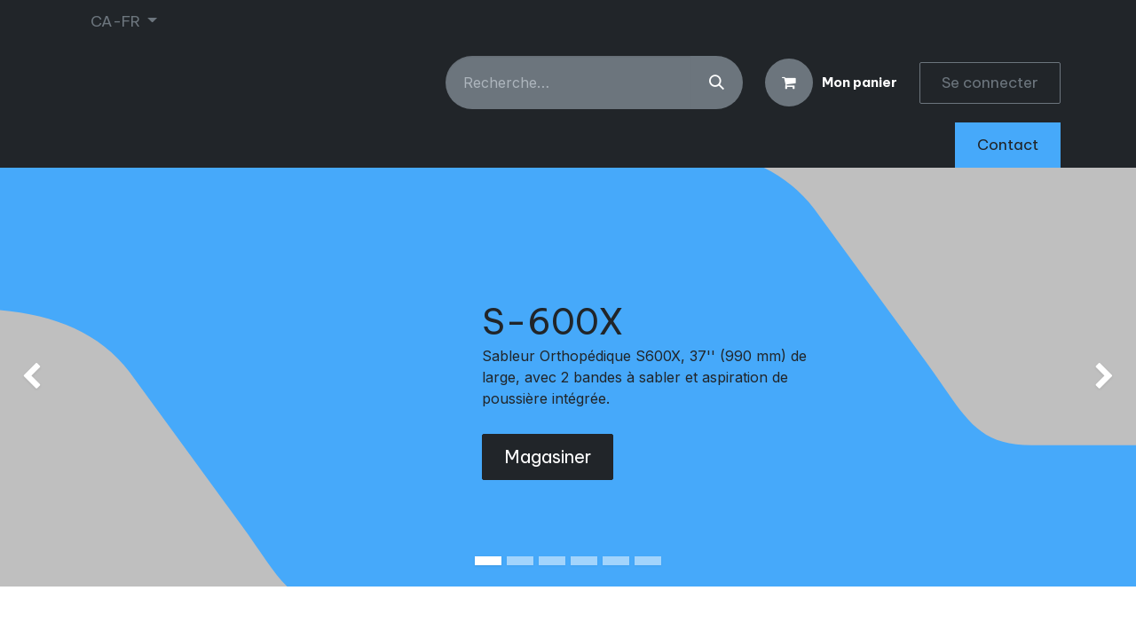

--- FILE ---
content_type: text/html
request_url: https://www.landisinternational.ca/
body_size: 248
content:
<html>

<head>

</head>

<body bgcolor="#FFFFFF">
    <meta http-equiv="Refresh" content="0; url='https://www.landis.world'" />
</body>

</html>

--- FILE ---
content_type: text/html; charset=utf-8
request_url: https://www.landis.world/
body_size: 13980
content:
<!DOCTYPE html>
<html lang="fr-CA" data-website-id="1" data-main-object="website.page(3,)" data-add2cart-redirect="1">
    <head>
        <meta charset="utf-8"/>
        <meta http-equiv="X-UA-Compatible" content="IE=edge"/>
        <meta name="viewport" content="width=device-width, initial-scale=1"/>
        <meta name="generator" content="Odoo"/>
            
        <meta property="og:type" content="website"/>
        <meta property="og:title" content="Home | Landis International"/>
        <meta property="og:site_name" content="Landis International"/>
        <meta property="og:url" content="https://www.landis.world/"/>
        <meta property="og:image" content="https://www.landis.world/web/image/website/1/logo?unique=509408d"/>
            
        <meta name="twitter:card" content="summary_large_image"/>
        <meta name="twitter:title" content="Home | Landis International"/>
        <meta name="twitter:image" content="https://www.landis.world/web/image/website/1/logo/300x300?unique=509408d"/>
        
        <link rel="canonical" href="https://landis.odoo.com/"/>
        
        <link rel="preconnect" href="https://fonts.gstatic.com/" crossorigin=""/>
        <title> Home | Landis International </title>
        <link type="image/x-icon" rel="shortcut icon" href="/web/image/website/1/favicon?unique=509408d"/>
        <link rel="preload" href="/web/static/src/libs/fontawesome/fonts/fontawesome-webfont.woff2?v=4.7.0" as="font" crossorigin=""/>
        <link type="text/css" rel="stylesheet" href="/web/assets/1/09ba02c/web.assets_frontend.min.css"/>
        <script id="web.layout.odooscript" type="text/javascript">
            var odoo = {
                csrf_token: "2ac94fcb0ff410151494f8a7af37c7ebbd719c2fo1800434718",
                debug: "",
            };
        </script>
        <script type="text/javascript">
            odoo.__session_info__ = {"is_admin": false, "is_system": false, "is_public": true, "is_website_user": true, "user_id": false, "is_frontend": true, "profile_session": null, "profile_collectors": null, "profile_params": null, "show_effect": true, "currencies": {"21": {"symbol": "$AUD", "position": "before", "digits": [69, 2]}, "4": {"symbol": "$CAD", "position": "after", "digits": [69, 2]}, "1": {"symbol": "\u20ac", "position": "after", "digits": [69, 2]}, "147": {"symbol": "\u00a3", "position": "before", "digits": [69, 2]}, "20": {"symbol": "\u20b9", "position": "before", "digits": [69, 2]}, "25": {"symbol": "\u00a5", "position": "before", "digits": [69, 0]}, "35": {"symbol": "$", "position": "before", "digits": [69, 2]}, "2": {"symbol": "$USD", "position": "before", "digits": [69, 2]}}, "bundle_params": {"lang": "fr_CA", "website_id": 1}, "websocket_worker_version": "17.0-3", "translationURL": "/website/translations", "cache_hashes": {"translations": "50d5c129610c6c9b5f21ebb4436ad35debcafc64"}, "geoip_country_code": "US", "geoip_phone_code": 1, "lang_url_code": "ca-fr"};
            if (!/(^|;\s)tz=/.test(document.cookie)) {
                const userTZ = Intl.DateTimeFormat().resolvedOptions().timeZone;
                document.cookie = `tz=${userTZ}; path=/`;
            }
        </script>
        <script type="text/javascript" defer="defer" src="/web/assets/1/3068b9c/web.assets_frontend_minimal.min.js" onerror="__odooAssetError=1"></script>
        <script type="text/javascript" defer="defer" data-src="/web/assets/1/9dbefdd/web.assets_frontend_lazy.min.js" onerror="__odooAssetError=1"></script>
        
        
    </head>
    <body>



        <div id="wrapwrap" class="homepage   ">
                <header id="top" data-anchor="true" data-name="Header" data-extra-items-toggle-aria-label="Extra items button" class="   o_hoverable_dropdown o_header_standard" style=" ">
                    
    <nav data-name="Navbar" aria-label="Main" class="navbar navbar-expand-lg navbar-light o_colored_level o_cc o_header_force_no_radius d-none d-lg-block p-0 shadow-sm ">
        

            <div id="o_main_nav" class="o_main_nav">
                <div class="o_header_hide_on_scroll">
                    <div aria-label="Haut" class="o_header_sales_two_top py-1">
                        <ul class="navbar-nav container d-grid h-100 px-3 o_grid_header_3_cols">
                            
                            
        <li data-name="Language Selector" class="o_header_language_selector ">
        
            <div class="js_language_selector d-flex align-items-center h-100 dropdown d-print-none">
                <button type="button" data-bs-toggle="dropdown" aria-haspopup="true" aria-expanded="true" class="btn border-0 dropdown-toggle btn-sm btn-outline-secondary border-0">
                    <span class="align-middle">CA-FR</span>
                </button>
                <div role="menu" class="dropdown-menu ">
                        <a class="dropdown-item js_change_lang " role="menuitem" href="/en" data-url_code="en" title="English (US)">
                            <span class="align-middle ">EN</span>
                        </a>
                        <a class="dropdown-item js_change_lang active" role="menuitem" href="" data-url_code="ca-fr" title=" Français (CA)">
                            <span class="align-middle ">CA-FR</span>
                        </a>
                </div>
            </div>
        
        </li>
                            
                            
                            <li class="o_header_sales_two_txt_elts_placeholder"></li>
                            
                            
                            <li class="o_header_sales_two_social_links_placeholder"></li>
                        </ul>
                    </div>
                    <div aria-label="Moyen" class="container d-flex justify-content-between align-items-center py-1">
                        
    <a data-name="Navbar Logo" href="/" class="navbar-brand logo me-4">
            
            <span role="img" aria-label="Logo of Landis International" title="Landis International"><img src="/web/image/website/1/logo/Landis%20International?unique=509408d" class="img img-fluid" width="95" height="40" alt="Landis International" loading="lazy"/></span>
        </a>
    
                        <ul class="navbar-nav align-items-center gap-1">
                            
        <li class="">
    <form method="get" class="o_searchbar_form o_wait_lazy_js s_searchbar_input " action="/website/search" data-snippet="s_searchbar_input">
            <div role="search" class="input-group ">
        <input type="search" name="search" class="search-query form-control oe_search_box border-0 bg-light rounded-start-pill ps-3 text-bg-light" placeholder="Recherche…" data-search-type="all" data-limit="5" data-display-image="true" data-display-description="true" data-display-extra-link="true" data-display-detail="true" data-order-by="name asc"/>
        <button type="submit" aria-label="Rechercher" title="Rechercher" class="btn oe_search_button rounded-end-pill p-3 bg-o-color-3 lh-1">
            <i class="oi oi-search"></i>
        </button>
    </div>

            <input name="order" type="hidden" class="o_search_order_by" value="name asc"/>
            
    
        </form>
        </li>
                            
        
            <li class=" divider d-none"></li> 
            <li class="o_wsale_my_cart  ">
                <a href="/shop/cart" aria-label="eCommerce cart" class="btn d-flex align-items-center fw-bold text-reset o_navlink_background_hover">
                    <div class="position-relative me-2 rounded-circle border p-2 bg-o-color-3 o_border_contrast">
                        <i class="fa fa-shopping-cart fa-stack"></i>
                        <sup class="my_cart_quantity badge text-bg-primary position-absolute top-0 end-0 mt-n1 me-n1 rounded-pill d-none" data-order-id="">0</sup>
                    </div>
                    <span class="small">Mon panier</span>
                </a>
            </li>
        
            <li class=" o_no_autohide_item">
                <a href="/web/login" class="btn btn-outline-secondary">Se connecter</a>
            </li>
                            
        
        
                        </ul>
                    </div>
                </div>
                <div aria-label="Bas" class="border-top o_border_contrast">
                    <div class="container d-flex justify-content-between">
                        
    <ul id="top_menu" role="menu" class="nav navbar-nav top_menu o_menu_loading me-4 py-1">
        

                            
    <li role="presentation" class="nav-item dropdown ">
        <a data-bs-toggle="dropdown" href="#" role="menuitem" class="nav-link dropdown-toggle   ">
            <span>CORDONNERIE</span>
        </a>
        <ul role="menu" class="dropdown-menu ">
    <li role="presentation" class="">
        <a role="menuitem" href="/shop/category/cordonnerie-1" class="dropdown-item ">
            <span>Tout</span>
        </a>
    </li>
    <li role="presentation" class="">
        <a role="menuitem" href="/shop/category/cordonnerie-purificateur-d-air-fume-buster-2" class="dropdown-item ">
            <span>Purificateur d&#39;air - Fume Buster</span>
        </a>
    </li>
    <li role="presentation" class="">
        <a role="menuitem" href="/shop/category/cordonnerie-equipement-portatif-3" class="dropdown-item ">
            <span>Équipement portatif</span>
        </a>
    </li>
    <li role="presentation" class="">
        <a role="menuitem" href="/shop/category/cordonnerie-bancs-de-finition-5" class="dropdown-item ">
            <span>Bancs de finition</span>
        </a>
    </li>
    <li role="presentation" class="">
        <a role="menuitem" href="/shop/category/cordonnerie-piqueuses-a-semelles-exterieures-7" class="dropdown-item ">
            <span>Piqueuse à semelles extérieures</span>
        </a>
    </li>
    <li role="presentation" class="">
        <a role="menuitem" href="/shop/category/cordonnerie-couteau-a-cuir-et-a-plastique-9" class="dropdown-item ">
            <span>Couteau à cuir et à plastique</span>
        </a>
    </li>
    <li role="presentation" class="">
        <a role="menuitem" href="/shop/category/cordonnerie-mckays-10" class="dropdown-item ">
            <span>McKays</span>
        </a>
    </li>
    <li role="presentation" class="">
        <a role="menuitem" href="/shop/category/cordonnerie-unites-de-polissage-11" class="dropdown-item ">
            <span>Unités de polissage</span>
        </a>
    </li>
    <li role="presentation" class="">
        <a role="menuitem" href="https://landis.odoo.com/shop/category/cordonnerie-nettoyeur-et-aseptiseur-12" class="dropdown-item ">
            <span>Nettoyeur et aspetiseur</span>
        </a>
    </li>
    <li role="presentation" class="">
        <a role="menuitem" href="https://landis.odoo.com/shop/category/cordonnerie-presses-a-coller-22" class="dropdown-item ">
            <span>Presses à coller</span>
        </a>
    </li>
    <li role="presentation" class="">
        <a role="menuitem" href="https://landis.odoo.com/shop/category/cordonnerie-etireurs-23" class="dropdown-item ">
            <span>Étireurs</span>
        </a>
    </li>
    <li role="presentation" class="">
        <a role="menuitem" href="https://landis.odoo.com/shop/category/cordonnerie-outils-24" class="dropdown-item ">
            <span>Outils</span>
        </a>
    </li>
    <li role="presentation" class="">
        <a role="menuitem" href="https://landis.odoo.com/shop/category/cordonnerie-bancs-de-travail-pour-cordonnier-32" class="dropdown-item ">
            <span>Bancs de travail pour cordonnier</span>
        </a>
    </li>
        </ul>
        
    </li>
    <li role="presentation" class="nav-item dropdown ">
        <a data-bs-toggle="dropdown" href="#" role="menuitem" class="nav-link dropdown-toggle   ">
            <span>ORTHOPÉDIE</span>
        </a>
        <ul role="menu" class="dropdown-menu ">
    <li role="presentation" class="">
        <a role="menuitem" href="/shop/category/orthopedie-4" class="dropdown-item ">
            <span>Tout</span>
        </a>
    </li>
    <li role="presentation" class="">
        <a role="menuitem" href="https://landis.odoo.com/shop/category/orthopedie-purificateurs-d-air-fume-buster-34" class="dropdown-item ">
            <span>Purificateurs d&#39;air - Fume Buster</span>
        </a>
    </li>
    <li role="presentation" class="">
        <a role="menuitem" href="https://landis.odoo.com/shop/category/orthopedie-equipement-portatif-35" class="dropdown-item ">
            <span>Équipement portatif</span>
        </a>
    </li>
    <li role="presentation" class="">
        <a role="menuitem" href="https://landis.odoo.com/shop/category/orthopedie-sableurs-portatifs-36" class="dropdown-item ">
            <span>Sableurs portatifs</span>
        </a>
    </li>
    <li role="presentation" class="">
        <a role="menuitem" href="https://landis.odoo.com/shop/category/orthopedie-presses-a-coller-37" class="dropdown-item ">
            <span>Presses à coller</span>
        </a>
    </li>
    <li role="presentation" class="">
        <a role="menuitem" href="https://landis.odoo.com/shop/category/orthopedie-moteurs-sculpteurs-38" class="dropdown-item ">
            <span>Moteurs sculpteurs</span>
        </a>
    </li>
    <li role="presentation" class="">
        <a role="menuitem" href="https://landis.odoo.com/shop/category/orthopedie-systeme-d-extraction-de-poussiere-39" class="dropdown-item ">
            <span>Système d&#39;extraction de poussière</span>
        </a>
    </li>
    <li role="presentation" class="">
        <a role="menuitem" href="https://landis.odoo.com/shop/category/orthopedie-fours-a-infrarouge-et-a-convection-40" class="dropdown-item ">
            <span>Fours à infrarouge et à convection</span>
        </a>
    </li>
    <li role="presentation" class="">
        <a role="menuitem" href="https://landis.odoo.com/shop/category/orthopedie-couteau-a-cuir-et-a-plastique-41" class="dropdown-item ">
            <span>Couteau à cuir et à plastique</span>
        </a>
    </li>
    <li role="presentation" class="">
        <a role="menuitem" href="https://landis.odoo.com/shop/category/orthopedie-bancs-de-travail-pour-la-production-d-ortheses-42" class="dropdown-item ">
            <span>Bancs de travail pour la production d&#39;orthèses</span>
        </a>
    </li>
    <li role="presentation" class="">
        <a role="menuitem" href="https://landis.odoo.com/shop/category/orthopedie-sableurs-43" class="dropdown-item ">
            <span>Sableurs</span>
        </a>
    </li>
    <li role="presentation" class="">
        <a role="menuitem" href="https://landis.odoo.com/shop/category/orthopedie-outils-53" class="dropdown-item ">
            <span>Outils</span>
        </a>
    </li>
    <li role="presentation" class="">
        <a role="menuitem" href="https://landis.odoo.com/shop/category/orthopedie-presses-a-vacuum-56" class="dropdown-item ">
            <span>Presses à vacuum</span>
        </a>
    </li>
        </ul>
        
    </li>
    <li role="presentation" class="nav-item dropdown ">
        <a data-bs-toggle="dropdown" href="#" role="menuitem" class="nav-link dropdown-toggle   ">
            <span>MACHINES À COUDRE</span>
        </a>
        <ul role="menu" class="dropdown-menu ">
    <li role="presentation" class="">
        <a role="menuitem" href="/shop/category/machines-a-coudre-98" class="dropdown-item ">
            <span>Tout</span>
        </a>
    </li>
    <li role="presentation" class="">
        <a role="menuitem" href="https://landis.odoo.com/shop/category/machines-a-coudre-plateau-100" class="dropdown-item ">
            <span>Plateau</span>
        </a>
    </li>
    <li role="presentation" class="">
        <a role="menuitem" href="https://landis.odoo.com/shop/category/machines-a-coudre-bras-libre-ou-cylindrique-101" class="dropdown-item ">
            <span>Bras libre ou cylindrique</span>
        </a>
    </li>
    <li role="presentation" class="">
        <a role="menuitem" href="https://landis.odoo.com/shop/category/machines-a-coudre-machines-a-pieces-102" class="dropdown-item ">
            <span>Machines à pièces</span>
        </a>
    </li>
    <li role="presentation" class="">
        <a role="menuitem" href="https://landis.odoo.com/shop/category/machines-a-coudre-pilier-105" class="dropdown-item ">
            <span>Pilier</span>
        </a>
    </li>
    <li role="presentation" class="">
        <a role="menuitem" href="https://landis.odoo.com/shop/category/machines-a-coudre-pareuse-a-cuir-106" class="dropdown-item ">
            <span>Pareuse à cuir</span>
        </a>
    </li>
    <li role="presentation" class="">
        <a role="menuitem" href="https://landis.odoo.com/shop/category/machines-a-coudre-aiguilles-110" class="dropdown-item ">
            <span>Aiguilles</span>
        </a>
    </li>
    <li role="presentation" class="">
        <a role="menuitem" href="https://landis.odoo.com/shop/category/machines-a-coudre-fils-111" class="dropdown-item ">
            <span>Fils</span>
        </a>
    </li>
        </ul>
        
    </li>
    <li role="presentation" class="nav-item">
        <a role="menuitem" href="/shop/category/reconditionne-57" class="nav-link ">
            <span>RECONDITIONNÉ</span>
        </a>
    </li>
    <li role="presentation" class="nav-item dropdown ">
        <a data-bs-toggle="dropdown" href="#" role="menuitem" class="nav-link dropdown-toggle   ">
            <span>PIÈCES &amp; ACCESSOIRES</span>
        </a>
        <ul role="menu" class="dropdown-menu ">
    <li role="presentation" class="">
        <a role="menuitem" href="/shop/category/pieces-accessoires-74" class="dropdown-item ">
            <span>Tout</span>
        </a>
    </li>
    <li role="presentation" class="">
        <a role="menuitem" href="https://landis.odoo.com/shop/category/pieces-accessoires-accessoires-pour-fume-buster-81" class="dropdown-item ">
            <span>Accessoires pour Fume Buster</span>
        </a>
    </li>
    <li role="presentation" class="">
        <a role="menuitem" href="https://landis.odoo.com/shop/category/pieces-accessoires-accessoires-pour-mandrin-75" class="dropdown-item ">
            <span>Accessoires pour mandrin</span>
        </a>
    </li>
    <li role="presentation" class="">
        <a role="menuitem" href="https://landis.odoo.com/shop/category/pieces-accessoires-accessoires-pour-scarpavapor-92" class="dropdown-item ">
            <span>Accessoires pour Scarpavapor</span>
        </a>
    </li>
    <li role="presentation" class="">
        <a role="menuitem" href="https://landis.odoo.com/shop/category/pieces-accessoires-aiguilles-84" class="dropdown-item ">
            <span>Aiguilles</span>
        </a>
    </li>
    <li role="presentation" class="">
        <a role="menuitem" href="https://landis.odoo.com/shop/category/pieces-accessoires-pieces-pour-machine-a-pieces-claes-78" class="dropdown-item ">
            <span>Pièces pour machine à pièces Claes</span>
        </a>
    </li>
    <li role="presentation" class="">
        <a role="menuitem" href="https://landis.odoo.com/shop/category/pieces-accessoires-baionnettes-76" class="dropdown-item ">
            <span>Baïonnettes</span>
        </a>
    </li>
    <li role="presentation" class="">
        <a role="menuitem" href="https://landis.odoo.com/shop/category/pieces-accessoires-roues-a-polir-87" class="dropdown-item ">
            <span>Roues à polir</span>
        </a>
    </li>
    <li role="presentation" class="">
        <a role="menuitem" href="https://landis.odoo.com/shop/category/pieces-accessoires-roues-a-sabler-90" class="dropdown-item ">
            <span>Roues à sabler</span>
        </a>
    </li>
    <li role="presentation" class="">
        <a role="menuitem" href="https://landis.odoo.com/shop/category/pieces-accessoires-scotch-brite-et-brosses-d-acier-93" class="dropdown-item ">
            <span>Scotch Brite et brosses d&#39;acier</span>
        </a>
    </li>
    <li role="presentation" class="">
        <a role="menuitem" href="https://landis.odoo.com/shop/category/pieces-accessoires-cles-pour-piqueuse-a-semelle-landis-96" class="dropdown-item ">
            <span>Clés pour piqueuse à semelle Landis</span>
        </a>
    </li>
    <li role="presentation" class="">
        <a role="menuitem" href="https://landis.odoo.com/shop/category/pieces-accessoires-cone-de-caoutchouc-89" class="dropdown-item ">
            <span>Cône de caoutchouc</span>
        </a>
    </li>
    <li role="presentation" class="">
        <a role="menuitem" href="https://landis.odoo.com/shop/category/pieces-accessoires-cones-a-sabler-et-tete-de-naumkeag-82" class="dropdown-item ">
            <span>Cônes à sabler et tête de Naumkeag</span>
        </a>
    </li>
    <li role="presentation" class="">
        <a role="menuitem" href="https://landis.odoo.com/shop/category/pieces-accessoires-papiers-sables-91" class="dropdown-item ">
            <span>Papiers sablés</span>
        </a>
    </li>
    <li role="presentation" class="">
        <a role="menuitem" href="https://landis.odoo.com/shop/category/pieces-accessoires-couteau-a-cuir-et-a-plastique-83" class="dropdown-item ">
            <span>Couteau à cuir et à plastique</span>
        </a>
    </li>
    <li role="presentation" class="">
        <a role="menuitem" href="https://landis.odoo.com/shop/category/pieces-accessoires-fraises-a-semelles-et-talons-95" class="dropdown-item ">
            <span>Fraises à semelles et talons</span>
        </a>
    </li>
    <li role="presentation" class="">
        <a role="menuitem" href="https://landis.odoo.com/shop/category/pieces-accessoires-forme-a-soulier-94" class="dropdown-item ">
            <span>Forme à soulier</span>
        </a>
    </li>
    <li role="presentation" class="">
        <a role="menuitem" href="https://landis.odoo.com/shop/category/pieces-accessoires-scie-a-platre-86" class="dropdown-item ">
            <span>Scie à plâtre</span>
        </a>
    </li>
    <li role="presentation" class="">
        <a role="menuitem" href="https://landis.odoo.com/shop/category/pieces-accessoires-lame-77" class="dropdown-item ">
            <span>Lame</span>
        </a>
    </li>
    <li role="presentation" class="">
        <a role="menuitem" href="https://landis.odoo.com/shop/category/pieces-accessoires-matrice-pour-machine-a-oeillet-n4-79" class="dropdown-item ">
            <span>Matrice pour machine à oeillet N4</span>
        </a>
    </li>
    <li role="presentation" class="">
        <a role="menuitem" href="https://landis.odoo.com/shop/category/pieces-accessoires-pieces-de-power-master-finisher-85" class="dropdown-item ">
            <span>Pièces de Power &amp; Master Finisher</span>
        </a>
    </li>
    <li role="presentation" class="">
        <a role="menuitem" href="https://landis.odoo.com/shop/category/pieces-accessoires-rapes-88" class="dropdown-item ">
            <span>Râpes</span>
        </a>
    </li>
    <li role="presentation" class="">
        <a role="menuitem" href="https://landis.odoo.com/shop/category/pieces-accessoires-sacs-a-poussiere-80" class="dropdown-item ">
            <span>Sacs à poussière</span>
        </a>
    </li>
        </ul>
        
    </li>
                        
    </ul>
                        
                        <ul class="navbar-nav">
        <li class="">
            <div class="oe_structure oe_structure_solo d-flex h-100">
                <section class="oe_unremovable oe_unmovable s_text_block o_colored_level" data-snippet="s_text_block" data-name="Text" style="background-image: none;">
                    <div class="container h-100 h-100">
                        <a href="/contact-reason" class="oe_unremovable btn_cta d-flex align-items-center h-100 rounded-0 btn btn-primary d-flex align-items-center h-100 rounded-0" data-bs-original-title="" title="">Contact</a>
                    </div>
                </section>
            </div>
        </li>
                        </ul>
                    </div>
                </div>
            </div>
        
    </nav>
    <nav data-name="Navbar" aria-label="Mobile" class="navbar  navbar-light o_colored_level o_cc o_header_mobile d-block d-lg-none shadow-sm o_header_force_no_radius">
        

        <div class="o_main_nav container flex-wrap justify-content-between">
            
    <a data-name="Navbar Logo" href="/" class="navbar-brand logo ">
            
            <span role="img" aria-label="Logo of Landis International" title="Landis International"><img src="/web/image/website/1/logo/Landis%20International?unique=509408d" class="img img-fluid" width="95" height="40" alt="Landis International" loading="lazy"/></span>
        </a>
    
            <ul class="o_header_mobile_buttons_wrap navbar-nav flex-row align-items-center gap-2 mb-0">
        
            <li class=" divider d-none"></li> 
            <li class="o_wsale_my_cart  ">
                <a href="/shop/cart" aria-label="eCommerce cart" class="o_navlink_background_hover btn position-relative rounded-circle border-0 p-1 text-reset">
                    <div class="">
                        <i class="fa fa-shopping-cart fa-stack"></i>
                        <sup class="my_cart_quantity badge text-bg-primary position-absolute top-0 end-0 mt-n1 me-n1 rounded-pill d-none" data-order-id="">0</sup>
                    </div>
                </a>
            </li>
        
                <li class="">
                    <button class="nav-link btn me-auto p-2 o_not_editable" type="button" data-bs-toggle="offcanvas" data-bs-target="#top_menu_collapse_mobile" aria-controls="top_menu_collapse_mobile" aria-expanded="false" aria-label="Basculer la navigation">
                        <span class="navbar-toggler-icon"></span>
                    </button>
                </li>
            </ul>
            <div id="top_menu_collapse_mobile" class="offcanvas offcanvas-end o_navbar_mobile">
                <div class="offcanvas-header justify-content-end o_not_editable">
                    <button type="button" class="nav-link btn-close" data-bs-dismiss="offcanvas" aria-label="Fermer"></button>
                </div>
                <div class="offcanvas-body d-flex flex-column justify-content-between h-100 w-100">
                    <ul class="navbar-nav">
                        
        <li class="">
    <form method="get" class="o_searchbar_form o_wait_lazy_js s_searchbar_input " action="/website/search" data-snippet="s_searchbar_input">
            <div role="search" class="input-group mb-3">
        <input type="search" name="search" class="search-query form-control oe_search_box border-0 bg-light rounded-start-pill text-bg-light ps-3" placeholder="Recherche…" data-search-type="all" data-limit="0" data-display-image="true" data-display-description="true" data-display-extra-link="true" data-display-detail="true" data-order-by="name asc"/>
        <button type="submit" aria-label="Rechercher" title="Rechercher" class="btn oe_search_button rounded-end-pill bg-o-color-3 pe-3">
            <i class="oi oi-search"></i>
        </button>
    </div>

            <input name="order" type="hidden" class="o_search_order_by" value="name asc"/>
            
    
        </form>
        </li>
                        
    <ul role="menu" class="nav navbar-nav top_menu  text-center">
        

                            
    <li role="presentation" class="nav-item dropdown ">
        <a data-bs-toggle="dropdown" href="#" role="menuitem" class="nav-link dropdown-toggle   ">
            <span>CORDONNERIE</span>
        </a>
        <ul role="menu" class="dropdown-menu position-relative rounded-0 o_dropdown_without_offset text-center">
    <li role="presentation" class="">
        <a role="menuitem" href="/shop/category/cordonnerie-1" class="dropdown-item ">
            <span>Tout</span>
        </a>
    </li>
    <li role="presentation" class="">
        <a role="menuitem" href="/shop/category/cordonnerie-purificateur-d-air-fume-buster-2" class="dropdown-item ">
            <span>Purificateur d&#39;air - Fume Buster</span>
        </a>
    </li>
    <li role="presentation" class="">
        <a role="menuitem" href="/shop/category/cordonnerie-equipement-portatif-3" class="dropdown-item ">
            <span>Équipement portatif</span>
        </a>
    </li>
    <li role="presentation" class="">
        <a role="menuitem" href="/shop/category/cordonnerie-bancs-de-finition-5" class="dropdown-item ">
            <span>Bancs de finition</span>
        </a>
    </li>
    <li role="presentation" class="">
        <a role="menuitem" href="/shop/category/cordonnerie-piqueuses-a-semelles-exterieures-7" class="dropdown-item ">
            <span>Piqueuse à semelles extérieures</span>
        </a>
    </li>
    <li role="presentation" class="">
        <a role="menuitem" href="/shop/category/cordonnerie-couteau-a-cuir-et-a-plastique-9" class="dropdown-item ">
            <span>Couteau à cuir et à plastique</span>
        </a>
    </li>
    <li role="presentation" class="">
        <a role="menuitem" href="/shop/category/cordonnerie-mckays-10" class="dropdown-item ">
            <span>McKays</span>
        </a>
    </li>
    <li role="presentation" class="">
        <a role="menuitem" href="/shop/category/cordonnerie-unites-de-polissage-11" class="dropdown-item ">
            <span>Unités de polissage</span>
        </a>
    </li>
    <li role="presentation" class="">
        <a role="menuitem" href="https://landis.odoo.com/shop/category/cordonnerie-nettoyeur-et-aseptiseur-12" class="dropdown-item ">
            <span>Nettoyeur et aspetiseur</span>
        </a>
    </li>
    <li role="presentation" class="">
        <a role="menuitem" href="https://landis.odoo.com/shop/category/cordonnerie-presses-a-coller-22" class="dropdown-item ">
            <span>Presses à coller</span>
        </a>
    </li>
    <li role="presentation" class="">
        <a role="menuitem" href="https://landis.odoo.com/shop/category/cordonnerie-etireurs-23" class="dropdown-item ">
            <span>Étireurs</span>
        </a>
    </li>
    <li role="presentation" class="">
        <a role="menuitem" href="https://landis.odoo.com/shop/category/cordonnerie-outils-24" class="dropdown-item ">
            <span>Outils</span>
        </a>
    </li>
    <li role="presentation" class="">
        <a role="menuitem" href="https://landis.odoo.com/shop/category/cordonnerie-bancs-de-travail-pour-cordonnier-32" class="dropdown-item ">
            <span>Bancs de travail pour cordonnier</span>
        </a>
    </li>
        </ul>
        
    </li>
    <li role="presentation" class="nav-item dropdown ">
        <a data-bs-toggle="dropdown" href="#" role="menuitem" class="nav-link dropdown-toggle   ">
            <span>ORTHOPÉDIE</span>
        </a>
        <ul role="menu" class="dropdown-menu position-relative rounded-0 o_dropdown_without_offset text-center">
    <li role="presentation" class="">
        <a role="menuitem" href="/shop/category/orthopedie-4" class="dropdown-item ">
            <span>Tout</span>
        </a>
    </li>
    <li role="presentation" class="">
        <a role="menuitem" href="https://landis.odoo.com/shop/category/orthopedie-purificateurs-d-air-fume-buster-34" class="dropdown-item ">
            <span>Purificateurs d&#39;air - Fume Buster</span>
        </a>
    </li>
    <li role="presentation" class="">
        <a role="menuitem" href="https://landis.odoo.com/shop/category/orthopedie-equipement-portatif-35" class="dropdown-item ">
            <span>Équipement portatif</span>
        </a>
    </li>
    <li role="presentation" class="">
        <a role="menuitem" href="https://landis.odoo.com/shop/category/orthopedie-sableurs-portatifs-36" class="dropdown-item ">
            <span>Sableurs portatifs</span>
        </a>
    </li>
    <li role="presentation" class="">
        <a role="menuitem" href="https://landis.odoo.com/shop/category/orthopedie-presses-a-coller-37" class="dropdown-item ">
            <span>Presses à coller</span>
        </a>
    </li>
    <li role="presentation" class="">
        <a role="menuitem" href="https://landis.odoo.com/shop/category/orthopedie-moteurs-sculpteurs-38" class="dropdown-item ">
            <span>Moteurs sculpteurs</span>
        </a>
    </li>
    <li role="presentation" class="">
        <a role="menuitem" href="https://landis.odoo.com/shop/category/orthopedie-systeme-d-extraction-de-poussiere-39" class="dropdown-item ">
            <span>Système d&#39;extraction de poussière</span>
        </a>
    </li>
    <li role="presentation" class="">
        <a role="menuitem" href="https://landis.odoo.com/shop/category/orthopedie-fours-a-infrarouge-et-a-convection-40" class="dropdown-item ">
            <span>Fours à infrarouge et à convection</span>
        </a>
    </li>
    <li role="presentation" class="">
        <a role="menuitem" href="https://landis.odoo.com/shop/category/orthopedie-couteau-a-cuir-et-a-plastique-41" class="dropdown-item ">
            <span>Couteau à cuir et à plastique</span>
        </a>
    </li>
    <li role="presentation" class="">
        <a role="menuitem" href="https://landis.odoo.com/shop/category/orthopedie-bancs-de-travail-pour-la-production-d-ortheses-42" class="dropdown-item ">
            <span>Bancs de travail pour la production d&#39;orthèses</span>
        </a>
    </li>
    <li role="presentation" class="">
        <a role="menuitem" href="https://landis.odoo.com/shop/category/orthopedie-sableurs-43" class="dropdown-item ">
            <span>Sableurs</span>
        </a>
    </li>
    <li role="presentation" class="">
        <a role="menuitem" href="https://landis.odoo.com/shop/category/orthopedie-outils-53" class="dropdown-item ">
            <span>Outils</span>
        </a>
    </li>
    <li role="presentation" class="">
        <a role="menuitem" href="https://landis.odoo.com/shop/category/orthopedie-presses-a-vacuum-56" class="dropdown-item ">
            <span>Presses à vacuum</span>
        </a>
    </li>
        </ul>
        
    </li>
    <li role="presentation" class="nav-item dropdown ">
        <a data-bs-toggle="dropdown" href="#" role="menuitem" class="nav-link dropdown-toggle   ">
            <span>MACHINES À COUDRE</span>
        </a>
        <ul role="menu" class="dropdown-menu position-relative rounded-0 o_dropdown_without_offset text-center">
    <li role="presentation" class="">
        <a role="menuitem" href="/shop/category/machines-a-coudre-98" class="dropdown-item ">
            <span>Tout</span>
        </a>
    </li>
    <li role="presentation" class="">
        <a role="menuitem" href="https://landis.odoo.com/shop/category/machines-a-coudre-plateau-100" class="dropdown-item ">
            <span>Plateau</span>
        </a>
    </li>
    <li role="presentation" class="">
        <a role="menuitem" href="https://landis.odoo.com/shop/category/machines-a-coudre-bras-libre-ou-cylindrique-101" class="dropdown-item ">
            <span>Bras libre ou cylindrique</span>
        </a>
    </li>
    <li role="presentation" class="">
        <a role="menuitem" href="https://landis.odoo.com/shop/category/machines-a-coudre-machines-a-pieces-102" class="dropdown-item ">
            <span>Machines à pièces</span>
        </a>
    </li>
    <li role="presentation" class="">
        <a role="menuitem" href="https://landis.odoo.com/shop/category/machines-a-coudre-pilier-105" class="dropdown-item ">
            <span>Pilier</span>
        </a>
    </li>
    <li role="presentation" class="">
        <a role="menuitem" href="https://landis.odoo.com/shop/category/machines-a-coudre-pareuse-a-cuir-106" class="dropdown-item ">
            <span>Pareuse à cuir</span>
        </a>
    </li>
    <li role="presentation" class="">
        <a role="menuitem" href="https://landis.odoo.com/shop/category/machines-a-coudre-aiguilles-110" class="dropdown-item ">
            <span>Aiguilles</span>
        </a>
    </li>
    <li role="presentation" class="">
        <a role="menuitem" href="https://landis.odoo.com/shop/category/machines-a-coudre-fils-111" class="dropdown-item ">
            <span>Fils</span>
        </a>
    </li>
        </ul>
        
    </li>
    <li role="presentation" class="nav-item">
        <a role="menuitem" href="/shop/category/reconditionne-57" class="nav-link ">
            <span>RECONDITIONNÉ</span>
        </a>
    </li>
    <li role="presentation" class="nav-item dropdown ">
        <a data-bs-toggle="dropdown" href="#" role="menuitem" class="nav-link dropdown-toggle   ">
            <span>PIÈCES &amp; ACCESSOIRES</span>
        </a>
        <ul role="menu" class="dropdown-menu position-relative rounded-0 o_dropdown_without_offset text-center">
    <li role="presentation" class="">
        <a role="menuitem" href="/shop/category/pieces-accessoires-74" class="dropdown-item ">
            <span>Tout</span>
        </a>
    </li>
    <li role="presentation" class="">
        <a role="menuitem" href="https://landis.odoo.com/shop/category/pieces-accessoires-accessoires-pour-fume-buster-81" class="dropdown-item ">
            <span>Accessoires pour Fume Buster</span>
        </a>
    </li>
    <li role="presentation" class="">
        <a role="menuitem" href="https://landis.odoo.com/shop/category/pieces-accessoires-accessoires-pour-mandrin-75" class="dropdown-item ">
            <span>Accessoires pour mandrin</span>
        </a>
    </li>
    <li role="presentation" class="">
        <a role="menuitem" href="https://landis.odoo.com/shop/category/pieces-accessoires-accessoires-pour-scarpavapor-92" class="dropdown-item ">
            <span>Accessoires pour Scarpavapor</span>
        </a>
    </li>
    <li role="presentation" class="">
        <a role="menuitem" href="https://landis.odoo.com/shop/category/pieces-accessoires-aiguilles-84" class="dropdown-item ">
            <span>Aiguilles</span>
        </a>
    </li>
    <li role="presentation" class="">
        <a role="menuitem" href="https://landis.odoo.com/shop/category/pieces-accessoires-pieces-pour-machine-a-pieces-claes-78" class="dropdown-item ">
            <span>Pièces pour machine à pièces Claes</span>
        </a>
    </li>
    <li role="presentation" class="">
        <a role="menuitem" href="https://landis.odoo.com/shop/category/pieces-accessoires-baionnettes-76" class="dropdown-item ">
            <span>Baïonnettes</span>
        </a>
    </li>
    <li role="presentation" class="">
        <a role="menuitem" href="https://landis.odoo.com/shop/category/pieces-accessoires-roues-a-polir-87" class="dropdown-item ">
            <span>Roues à polir</span>
        </a>
    </li>
    <li role="presentation" class="">
        <a role="menuitem" href="https://landis.odoo.com/shop/category/pieces-accessoires-roues-a-sabler-90" class="dropdown-item ">
            <span>Roues à sabler</span>
        </a>
    </li>
    <li role="presentation" class="">
        <a role="menuitem" href="https://landis.odoo.com/shop/category/pieces-accessoires-scotch-brite-et-brosses-d-acier-93" class="dropdown-item ">
            <span>Scotch Brite et brosses d&#39;acier</span>
        </a>
    </li>
    <li role="presentation" class="">
        <a role="menuitem" href="https://landis.odoo.com/shop/category/pieces-accessoires-cles-pour-piqueuse-a-semelle-landis-96" class="dropdown-item ">
            <span>Clés pour piqueuse à semelle Landis</span>
        </a>
    </li>
    <li role="presentation" class="">
        <a role="menuitem" href="https://landis.odoo.com/shop/category/pieces-accessoires-cone-de-caoutchouc-89" class="dropdown-item ">
            <span>Cône de caoutchouc</span>
        </a>
    </li>
    <li role="presentation" class="">
        <a role="menuitem" href="https://landis.odoo.com/shop/category/pieces-accessoires-cones-a-sabler-et-tete-de-naumkeag-82" class="dropdown-item ">
            <span>Cônes à sabler et tête de Naumkeag</span>
        </a>
    </li>
    <li role="presentation" class="">
        <a role="menuitem" href="https://landis.odoo.com/shop/category/pieces-accessoires-papiers-sables-91" class="dropdown-item ">
            <span>Papiers sablés</span>
        </a>
    </li>
    <li role="presentation" class="">
        <a role="menuitem" href="https://landis.odoo.com/shop/category/pieces-accessoires-couteau-a-cuir-et-a-plastique-83" class="dropdown-item ">
            <span>Couteau à cuir et à plastique</span>
        </a>
    </li>
    <li role="presentation" class="">
        <a role="menuitem" href="https://landis.odoo.com/shop/category/pieces-accessoires-fraises-a-semelles-et-talons-95" class="dropdown-item ">
            <span>Fraises à semelles et talons</span>
        </a>
    </li>
    <li role="presentation" class="">
        <a role="menuitem" href="https://landis.odoo.com/shop/category/pieces-accessoires-forme-a-soulier-94" class="dropdown-item ">
            <span>Forme à soulier</span>
        </a>
    </li>
    <li role="presentation" class="">
        <a role="menuitem" href="https://landis.odoo.com/shop/category/pieces-accessoires-scie-a-platre-86" class="dropdown-item ">
            <span>Scie à plâtre</span>
        </a>
    </li>
    <li role="presentation" class="">
        <a role="menuitem" href="https://landis.odoo.com/shop/category/pieces-accessoires-lame-77" class="dropdown-item ">
            <span>Lame</span>
        </a>
    </li>
    <li role="presentation" class="">
        <a role="menuitem" href="https://landis.odoo.com/shop/category/pieces-accessoires-matrice-pour-machine-a-oeillet-n4-79" class="dropdown-item ">
            <span>Matrice pour machine à oeillet N4</span>
        </a>
    </li>
    <li role="presentation" class="">
        <a role="menuitem" href="https://landis.odoo.com/shop/category/pieces-accessoires-pieces-de-power-master-finisher-85" class="dropdown-item ">
            <span>Pièces de Power &amp; Master Finisher</span>
        </a>
    </li>
    <li role="presentation" class="">
        <a role="menuitem" href="https://landis.odoo.com/shop/category/pieces-accessoires-rapes-88" class="dropdown-item ">
            <span>Râpes</span>
        </a>
    </li>
    <li role="presentation" class="">
        <a role="menuitem" href="https://landis.odoo.com/shop/category/pieces-accessoires-sacs-a-poussiere-80" class="dropdown-item ">
            <span>Sacs à poussière</span>
        </a>
    </li>
        </ul>
        
    </li>
                        
    </ul>
                        
                        
                    </ul>
                    <ul class="navbar-nav gap-2 mt-3 w-100">
                        
            <li class=" o_no_autohide_item">
                <a href="/web/login" class="btn btn-outline-secondary w-100">Se connecter</a>
            </li>
                        
        
        
                        
        <li data-name="Language Selector" class="o_header_language_selector ">
        
            <div class="js_language_selector dropup dropdown d-print-none">
                <button type="button" data-bs-toggle="dropdown" aria-haspopup="true" aria-expanded="true" class="btn border-0 dropdown-toggle btn-outline-secondary d-flex align-items-center w-100 px-2">
                    <span class="align-middle">CA-FR</span>
                </button>
                <div role="menu" class="dropdown-menu w-100">
                        <a class="dropdown-item js_change_lang " role="menuitem" href="/en" data-url_code="en" title="English (US)">
                            <span class="align-middle me-auto small">EN</span>
                        </a>
                        <a class="dropdown-item js_change_lang active" role="menuitem" href="" data-url_code="ca-fr" title=" Français (CA)">
                            <span class="align-middle me-auto small">CA-FR</span>
                        </a>
                </div>
            </div>
        
        </li>
                        
        <li class="">
            <div class="oe_structure oe_structure_solo ">
                <section class="oe_unremovable oe_unmovable s_text_block o_colored_level" data-snippet="s_text_block" data-name="Text" style="background-image: none;">
                    <div class="container h-100">
                        <a href="/contact-reason" class="oe_unremovable btn_cta d-flex align-items-center h-100 rounded-0 btn btn-primary w-100" data-bs-original-title="" title="">Contact</a>
                    </div>
                </section>
            </div>
        </li>
                    </ul>
                </div>
            </div>
        </div>
    
    </nav>
    
        </header>
                <main>
                    
    <div id="wrap" class="oe_structure oe_empty"><section class="s_parallax parallax o_colored_level d-lg-none o_snippet_desktop_invisible pt184 pb56" data-scroll-background-ratio="-1.5" data-snippet="s_parallax" data-name="Parallaxe" data-invisible="1" style="background-image: none;">
        <span class="s_parallax_bg oe_img_bg o_bg_img_center" style="background-image: url(&#34;/web/image/90708-ee08db44/L560.webp&#34;); background-position: 50% 75%;" data-mimetype="image/webp" data-original-id="78763" data-original-src="/web/image/78763-74458bae/L560.jpg" data-mimetype-before-conversion="image/jpeg" data-resize-width="1920"></span>
        
        <div class="oe_structure oe_empty" data-editor-message-default="true" data-editor-message="GLISSEZ UN BLOC ICI"></div>
    </section><section class="s_carousel_wrapper d-none o_snippet_mobile_invisible d-lg-block" data-vxml="001" data-snippet="s_carousel" data-name="Carousel" data-invisible="1">
        <div class="s_carousel carousel s_carousel_default slide" data-bs-interval="10000" id="myCarousel1711466135511" style="background-image: none;">
            
            <ol class="carousel-indicators o_we_no_overlay">
                <li data-bs-target="#myCarousel1711466135511" data-bs-slide-to="0" class="active" aria-current="true"></li>
                <li data-bs-target="#myCarousel1711466135511" data-bs-slide-to="1"></li>
                <li data-bs-target="#myCarousel1711466135511" data-bs-slide-to="2"></li>
            <li data-bs-target="#myCarousel1711466135511" data-bs-slide-to="3"></li> <li data-bs-target="#myCarousel1711466135511" data-bs-slide-to="4"></li> <li data-bs-target="#myCarousel1711466135511" data-bs-slide-to="5"></li>  </ol>
            
            <div class="carousel-inner"><div class="carousel-item o_colored_level pt40 pb32 o_cc o_cc4 bg-black-25 active" style="background-position: 0% 18.7023%; position: relative;" data-name="Slide" data-oe-shape-data="{&#34;shape&#34;:&#34;web_editor/Bold/06_001&#34;,&#34;colors&#34;:{&#34;c3&#34;:&#34;#46A9FA&#34;},&#34;flip&#34;:[],&#34;showOnMobile&#34;:false}"><div class="o_we_shape o_web_editor_Bold_06_001" style="background-image: url(&#34;/web_editor/shape/web_editor%2FBold%2F06_001.svg?c3=%2346A9FA&#34;);"></div>
                    <div class="oe_unremovable container-fluid">
                        <div class="row o_grid_mode" data-row-count="8">
                            
                        <br/><br/><div class="o_grid_item o_grid_item_image o_colored_level g-height-8 g-col-lg-3 col-lg-3" style="z-index: 3; grid-area: 1 / 3 / 9 / 6;"><img src="/web/image/81545-80cf2a8e/S600X.webp" alt="" class="img img-fluid mx-auto o_we_custom_image" data-mimetype="image/webp" data-original-id="81544" data-original-src="/web/image/81544-541027d4/S600X.png" data-mimetype-before-conversion="image/png" data-resize-width="962" loading="lazy"/></div><div class="carousel-content o_colored_level o_grid_item g-col-lg-5 g-height-1 col-lg-5" style="z-index: 1; grid-area: 3 / 6 / 4 / 11;">
                                
                                <h2 style="text-align: justify;"><font class="text-o-color-5">S-600X</font></h2><h4 style="text-align: justify;"><font class="o_default_snippet_text bg-o-color-2">​</font><br/></h4></div><div class="o_grid_item o_colored_level g-col-lg-2 g-height-1 col-lg-2" style="z-index: 4; grid-area: 6 / 6 / 7 / 8;"><a href="/shop/landiss600x-sableur-landis-s600x-72849" class="btn btn-primary" data-bs-original-title="" title="">Magasiner</a><br/></div><div class="o_grid_item col-lg-4 g-col-lg-4 g-height-2 o_colored_level" style="z-index: 5; grid-area: 4 / 6 / 6 / 10;"><p>
Sableur Orthopédique S600X, 37'' (990 mm) de large, avec 2 bandes à sabler et aspiration de poussière intégrée.

</p></div></div>
                    </div>
                </div><div class="carousel-item pt96 pb96 o_colored_level s_parallax_no_overflow_hidden bg-200" data-name="Slide" data-scroll-background-ratio="0" style="background-image: none;">
                    <div class="oe_unremovable container">
                        <div class="row o_grid_mode" data-row-count="7">
                            
                        <div class="carousel-content text-center o_colored_level o_grid_item g-col-lg-8 g-height-7 col-lg-8" style="--grid-item-padding-y: 48px; --grid-item-padding-x: 15px; z-index: 1; grid-area: 1 / 4 / 8 / 12;">
                                <h2 class="display-3-fs">Reconditionné​</h2>
                                <div class="s_hr pt8 pb24" data-snippet="s_hr" data-name="Separator">
                                    <hr class="w-25 mx-auto" style="border-top-width: 1px; border-top-style: solid;"/>
                                </div>
                                <p class="lead o_default_snippet_text">Choissisez parmis notre inventaire de machines reconditionnées</p>
                                <p><a href="/shop/category/reconditionne-57" class="btn btn-primary" data-bs-original-title="" title="">Reconditionné</a><br/></p>
                            </div><div class="o_grid_item o_grid_item_image o_colored_level g-col-lg-2 g-height-7 col-lg-2" style="z-index: 2; grid-area: 1 / 3 / 8 / 5;"><img src="/web/image/104353-c3600edf/LANDISL%20base.webp" alt="" class="img img-fluid mx-auto o_we_custom_image" data-mimetype="image/webp" data-original-id="104065" data-original-src="/web/image/104065-7dc68e59/LANDISL%20base.png" data-mimetype-before-conversion="image/png" data-resize-width="690" loading="lazy"/></div></div>
                    </div>
                </div><div class="carousel-item o_colored_level pt0 pb0 o_cc o_cc2" style="background-position: 0% 46.2443%; background-color: rgba(0, 0, 0, 0); background-image: linear-gradient(90deg, rgb(255, 255, 255) 0%, rgba(120, 123, 125, 0.63) 88%);" data-name="Slide">
                    <div class="oe_unremovable container">
                        <div class="row o_grid_mode" data-row-count="10">
                            
                        <div class="o_grid_item o_grid_item_image o_colored_level g-height-10 g-col-lg-7 col-lg-7" style="grid-area: 1 / 1 / 11 / 8; z-index: 3;"><img src="/web/image/81550-e1df2a36/MGPX_S2.webp" alt="" class="img img-fluid mx-auto o_we_custom_image" data-mimetype="image/webp" data-original-id="81549" data-original-src="/web/image/81549-94d70299/MGPX_S2.png" data-mimetype-before-conversion="image/png" data-resize-width="948" loading="lazy"/></div><div class="o_grid_item o_colored_level g-col-lg-2 g-height-1 col-lg-2" style="z-index: 2; grid-area: 8 / 7 / 9 / 9;"><a href="/shop/mgpx-sableur-de-table-avec-aspiration-72766" class="btn btn-primary" data-bs-original-title="" title="">Magasiner</a><br/></div><div class="carousel-content o_colored_level o_grid_item g-height-2 g-col-lg-3 col-lg-3" style="z-index: 1; grid-area: 3 / 7 / 5 / 10;">
                                <h1 style="text-align: left;"><font class="text-o-color-4">M</font><font class="text-black">​</font><font class="text-o-color-4">GPX</font></h1></div><div class="o_grid_item g-height-2 o_colored_level g-col-lg-5 col-lg-5" style="z-index: 4; grid-area: 4 / 7 / 6 / 12;"><p>
<strong>Travaillez avec précision et confort grâce à la sableuse MGPX.</strong> Spécialement adaptée à la cordonnerie et à l’orthopédie, elle nettoie et prépare vos pièces sans effort. Compacte, silencieuse et facile à utiliser, elle garantit un résultat soigné sur cuir, semelles, résines et autres matériaux sensibles.

</p></div></div>
                    </div>
                </div><div class="carousel-item o_colored_level o_cc o_cc1 pt48 pb48 oe_img_bg o_bg_img_center o_bg_img_origin_border_box" style="background-position: 0% 51.5717%; background-image: url(&#34;/web/image/81536-5a7933c3/blanc.webp&#34;); position: relative;" data-name="Slide" data-oe-shape-data="{&#34;shape&#34;:&#34;web_editor/Airy/05_001&#34;,&#34;flip&#34;:[],&#34;showOnMobile&#34;:false,&#34;animated&#34;:&#34;true&#34;}" data-mimetype="image/webp" data-original-id="81533" data-original-src="/web/image/81533-e9bc2c47/blanc.jpg" data-mimetype-before-conversion="image/jpeg" data-resize-width="1024"><div class="o_we_shape o_web_editor_Airy_05_001 o_we_animated"></div>
                    <div class="oe_unremovable container-fluid">
                        <div class="row o_grid_mode" data-row-count="8">
                            
                        <div class="o_grid_item o_grid_item_image o_colored_level g-col-lg-3 g-height-8 col-lg-3" style="grid-area: 1 / 3 / 9 / 6; z-index: 3;"><img src="/web/image/81541-a5fcd511/L560.webp" alt="" class="img img-fluid mx-auto o_we_custom_image" data-mimetype="image/webp" data-original-id="81540" data-original-src="/web/image/81540-74458bae/L560.jpg" data-mimetype-before-conversion="image/jpeg" data-resize-width="962" loading="lazy"/></div><div class="carousel-content o_colored_level o_grid_item g-col-lg-7 g-height-2 col-lg-7" style="z-index: 1; grid-area: 2 / 6 / 4 / 13;">
                                <h2><font class="display-3-fs o_default_snippet_text" style="background-color: rgb(255, 255, 255);">L-560</font></h2></div><div class="o_grid_item o_colored_level g-col-lg-2 g-height-1 col-lg-2" style="z-index: 2; grid-area: 6 / 6 / 7 / 8;"><a href="/shop/l560-banc-de-finition-landis-l560-65310" class="btn btn-primary" data-bs-original-title="" title="" aria-describedby="popover760921">Magasiner</a><br/></div><div class="o_grid_item col-lg-4 g-col-lg-4 g-height-2 o_colored_level" style="z-index: 4; grid-area: 4 / 6 / 6 / 10;"><p>
Ce banc de finition complet est le parfait ajout à votre atelier. La L560 contient <strong>cinq&nbsp;moteurs</strong> et un <strong>système d’aspiration de poussière</strong> puissant et intégré.

</p></div></div>
                    </div>
                </div><div class="carousel-item o_colored_level pt0 pb0 o_cc o_cc2" style="background-position: 0% 33.0211%; position: relative; background-image: none;" data-name="Slide" data-oe-shape-data="{&#34;shape&#34;:&#34;web_editor/Origins/09_001&#34;,&#34;colors&#34;:{&#34;c3&#34;:&#34;#46A9FA&#34;},&#34;flip&#34;:[],&#34;showOnMobile&#34;:false}"><div class="o_we_shape o_web_editor_Origins_09_001" style="background-image: url(&#34;/web_editor/shape/web_editor%2FOrigins%2F09_001.svg?c3=%2346A9FA&#34;);"></div>
                    <div class="oe_unremovable container-fluid">
                        <div class="row o_grid_mode" data-row-count="11">
                            
                        <div class="o_grid_item o_grid_item_image o_colored_level g-height-11 g-col-lg-6 col-lg-6 o_grid_item_image_contain" style="z-index: 3; grid-area: 1 / 7 / 12 / 13;"><img src="/web/image/105184-a07f613d/MOLEVSP2_CU3.webp" alt="" class="img img-fluid o_we_custom_image" data-mimetype="image/webp" data-original-id="105180" data-original-src="/web/image/105180-f00dd95c/MOLEVSP2_CU3.png" data-mimetype-before-conversion="image/png" data-resize-width="962" data-quality="100" loading="lazy" style="animation-play-state: paused; transition: none;"/></div><div class="o_grid_item o_colored_level g-height-6 g-col-lg-2 col-lg-2" style="z-index: 8; grid-area: 3 / 5 / 9 / 7;"><p>Le sculpteur à vitesse variable inclut&nbsp;:</p><p>Lumière intégrée</p><p>Hauteur ajustable</p><p>Connecteur pour système d’aspiration</p><p>

</p></div><div class="o_grid_item o_colored_level g-height-6 g-col-lg-3 col-lg-3" style="z-index: 7; grid-area: 2 / 2 / 8 / 5;"><p style="text-align: center;"><span style="font-size: 6.25rem;"><font class="text-o-color-1">MOLE VSP2</font></span></p></div><div class="o_grid_item col-lg-2 g-col-lg-2 g-height-1 o_colored_level" style="z-index: 6; grid-area: 8 / 3 / 9 / 5;"><a href="/shop/molevsp2-moteur-a-sculpter-mole-v2-avec-poteau-et-moteur-variable-66705" class="btn btn-primary" data-bs-original-title="" title="" aria-describedby="popover696962">Magasiner</a><br/></div></div>
                    </div>
                </div><div class="carousel-item o_colored_level o_cc o_cc2 pt48 pb56" style="background-position: 0% 100%; background-image: none;" data-name="Slide">
                    <div class="oe_unremovable container-fluid">
                        <div class="row o_grid_mode" data-row-count="8">
                            
                        <div class="carousel-content o_colored_level o_grid_item g-height-5 g-col-lg-3 col-lg-3" style="z-index: 1; grid-area: 2 / 4 / 7 / 7;">
                                <h4 style="text-align: right;"><font class="text-o-color-4">extracteur de poussière</font></h4><h2 style="text-align: right;"><font class="display-3-fs o_default_snippet_text bg-o-color-3">DEX 500</font><br/></h2>
                                
                                
                                <p style="text-align: right;"><br/>
Système d’extraction de poussière autoportant

</p></div><div class="o_grid_item o_grid_item_image o_colored_level g-height-8 g-col-lg-2 col-lg-2" style="z-index: 2; grid-area: 1 / 7 / 9 / 9;"><img src="/web/image/85883-c68d5e16/DEX500.webp" alt="" class="img img-fluid mx-auto o_we_custom_image" data-mimetype="image/webp" data-original-id="81542" data-original-src="/web/image/81542-1435bcab/DEX500.png" data-mimetype-before-conversion="image/png" data-resize-width="962" loading="lazy"/></div><div class="o_grid_item g-col-lg-2 g-height-1 o_colored_level col-lg-2" style="z-index: 3; grid-area: 6 / 6 / 7 / 8;"><a href="/shop/dex500-extracteur-de-poussiere-landis-dex500-65362" class="btn btn-primary" data-bs-original-title="" title="">Magasiner</a></div></div></div>
                </div></div>
            
            <a class="carousel-control-prev o_not_editable o_we_no_overlay" role="img" aria-label="Previous" title="Previous" href="#myCarousel1711466135511" data-bs-slide="prev">
                <span class="carousel-control-prev-icon"></span>
                <span class="visually-hidden o_default_snippet_text">Previous</span>
            </a>
            <a class="carousel-control-next o_not_editable o_we_no_overlay" role="img" aria-label="Next" title="Next" href="#myCarousel1711466135511" data-bs-slide="next">
                <span class="carousel-control-next-icon"></span>
                <span class="visually-hidden o_default_snippet_text">Next</span>
            </a>
        </div>
    </section><section class="s_text_image pt32 pb32 o_colored_level" data-snippet="s_text_image" data-name="Text - Image" style="background-image: none;" id="Text---Image" data-anchor="true">
        <div class="container">
            <div class="row o_grid_mode" data-row-count="9">
                <div class="o_colored_level o_grid_item g-col-lg-8 g-height-7 col-lg-8 d-lg-block d-none o_snippet_mobile_invisible" style="grid-area: 2 / 1 / 9 / 9; z-index: 1;" data-invisible="1">
                    <p><span class="h3-fs"><strong>À PROPOS</strong></span></p><p style="text-align: justify;">


Landis International inc., manufacturier canadien et distributeur d'équipements d'orthopédie et de cordonnerie, est le leader et la principale source d'approvisionnement de l'industrie en Amérique du Nord. Landis International offre des équipements neufs ou remis à neuf, toujours de première qualité, des outils, de même que les pièces indispensables à l'entretien d'équipements faits pour durer! Depuis plus de 50 ans, la compagnie incarne l'enthousiasme pour le développement et la distribution d'équipements qui facilitent la vie de ses clients. Elle connaît un nouvel élan, alors que sa présence sur la scène internationale s'est accrue au fil des dernières années! Forte d'une équipe de recherche et développement expérimentée, appuyée par des designers et des techniciens, elle sait s'adapter aux nouvelles réalités technologiques. De même, Landis International réagit rapidement aux besoins de ses clients en adaptant ses produits selon leurs demandes.<br/></p>
                    
                </div>
                
            <div class="o_grid_item o_grid_item_image o_colored_level g-height-9 g-col-lg-2 col-lg-2 d-lg-block d-none o_snippet_mobile_invisible" style="z-index: 0; grid-area: 1 / 10 / 10 / 12;" data-invisible="1"><img src="/web/image/79572-bcba0c49/DPP_S.webp" alt="" class="img img-fluid mx-auto o_we_custom_image" style="width: 100% !important;" data-mimetype="image/webp" data-original-id="78821" data-original-src="/web/image/78821-256d3a91/DPP_S.jpg" data-mimetype-before-conversion="image/jpeg" data-resize-width="690" loading="lazy"/></div><div class="o_grid_item col-lg-2 g-col-lg-2 g-height-1 o_colored_level d-lg-none o_snippet_desktop_invisible col-12" style="grid-area: 1 / 1 / 2 / 3; z-index: 2;" data-invisible="1"><a href="/shop" class="btn btn-primary" data-bs-original-title="" title="">Boutique</a><br/></div></div>
        </div>
    </section><section class="s_text_block pt40 o_colored_level pb0" data-snippet="s_text_block" data-name="Texte" style="background-image: none;">
        <div class="container s_allow_columns">
            <h5>Produits&nbsp;reconditionnés:</h5>
        </div>
    </section><section data-snippet="s_dynamic_snippet_products" class="s_dynamic_snippet_products s_dynamic pb32 o_colored_level s_product_product_borderless_1 pt0 o_dynamic_empty" data-name="Produits" style="background-image: none;" data-product-category-id="57" data-number-of-records="16" data-filter-id="3" data-template-key="website_sale.dynamic_filter_template_product_product_borderless_1" data-carousel-interval="5000">
            <div class="container o_not_editable">
                <div class="css_non_editable_mode_hidden">
                    <div class="missing_option_warning alert alert-info rounded-0 fade show d-none d-print-none o_default_snippet_text">
                        Votre snippet dynamique sera affiché ici... Ce message est affiché parce que vous n'avez pas défini le filtre et le modèle à utiliser.<br/>
                    </div>
                </div>
                <div class="dynamic_snippet_template"></div>
            </div>
        </section><section class="s_text_block o_colored_level pb0 pt0 d-lg-none o_snippet_desktop_invisible" data-snippet="s_text_block" data-name="Texte" style="background-image: none;" data-invisible="1">
        <div class="container s_allow_columns">
            <h6 class="o_default_snippet_text">À propos</h6><p class="o_default_snippet_text" style="text-align: justify;"><span class="o_small-fs">
Landis International inc., manufacturier canadien et distributeur d'équipements d'orthopédie et de cordonnerie est le leader et la principale source d'approvisionnement de l'industrie en Amérique du Nord. Landis International offre des équipements neufs ou remis à neuf, toujours de première qualité, des outils, de même que les pièces indispensables à l'entretien d'équipements faits pour durer!</span></p>
        </div>
    </section><section class="s_text_block pt40 o_colored_level pb0" data-snippet="s_text_block" data-name="Texte" style="background-image: none;">
        <div class="container s_allow_columns">
            <h5 class="o_default_snippet_text">Produits suggérés:</h5>
        </div>
    </section><section data-snippet="s_dynamic_snippet_products" class="s_dynamic_snippet_products s_dynamic pb32 o_colored_level pt0 s_product_product_add_to_cart o_dynamic_empty" data-name="Products" style="background-image: none;" data-product-category-id="all" data-number-of-records="16" data-filter-id="5" data-template-key="website_sale.dynamic_filter_template_product_product_add_to_cart" data-carousel-interval="5000">
            <div class="container o_not_editable">
                <div class="css_non_editable_mode_hidden">
                    <div class="missing_option_warning alert alert-info rounded-0 fade show d-none d-print-none o_default_snippet_text">
                        Your Dynamic Snippet will be displayed here... This message is displayed because you did not provided both a filter and a template to use.<br/>
                    </div>
                </div>
                <div class="dynamic_snippet_template"></div>
            </div>
        </section>
      
      
    </div>
  
                </main>
                <footer id="bottom" data-anchor="true" data-name="Footer" class="o_footer o_colored_level o_cc ">
                    <div id="footer" class="oe_structure oe_structure_solo">
            <section class="s_text_block pt48 pb16" data-snippet="s_text_block" data-name="Text" style="background-image: none; position: relative;" data-oe-shape-data="{&#34;shape&#34;:&#34;web_editor/Airy/14&#34;,&#34;flip&#34;:[],&#34;showOnMobile&#34;:false}"><div class="o_we_shape o_web_editor_Airy_14" style=""></div>
                <div class="container">
                    <div class="row o_grid_mode" data-row-count="11">
                        
                        
                        
                        
                        
                    <div class="o_colored_level o_grid_item g-col-lg-3 g-height-11 col-lg-3" style="z-index: 4; grid-area: 1 / 10 / 12 / 13;">
                            <h5>ENTRPRISE</h5><h5><font class="text-400"><span style="font-size: 0.875rem;">Bureau principal:</span></font></h5><p>Landis International Inc.<br/>800, Rossiter<br/>Saint-Jean-sur-Richelieu<br/>(Québec) Canada J3B 8J1</p><p><br/></p><p><span class="o_small-fs"><font class="text-400">États-Unis</font><font class="text-200"></font></span><br/></p><p>Landis USA Inc. 249 West, Main Street, Goshen, NY, USA 10924</p><p><br/></p><p><br/></p><p><span class="o_small-fs"><font class="text-400">Australie</font></span></p><p><span class="o_small-fs"><span class="base-fs">Landis International, 171 Kensington Rd, West Melbourne VIC 3003 Australia</span></span><br/></p></div><div class="o_colored_level o_grid_item g-height-11 g-col-lg-3 col-lg-3" style="z-index: 3; grid-area: 1 / 7 / 12 / 10;">
                            <h5>CONTACT</h5>
                            <ul class="list-unstyled">
                                <li class="py-1"><span class="o_small-fs"><font class="text-400">Canada</font></span></li><li class="py-1"><i class="fa fa-1x fa-fw fa-envelope me-2"></i><a data-bs-original-title="" title="" href="mailto:info@landisinternational.ca">info@landisinternational.ca</a></li><li class="py-1"><i class="fa fa-phone fa-1x fa-fw me-2"></i>1-450-359-8800&nbsp; &nbsp; #104</li><li class="py-1">&nbsp;<span class="fa fa-mobile-phone fa-2x"></span>&nbsp; &nbsp; &nbsp;1-438-868-7943</li><li class="py-1"><br/></li><li class="py-1"><span class="o_small-fs">​​</span><font class="text-400">​</font><span class="o_small-fs"><font class="text-400">États-Unis</font></span></li><li class="py-1"><i class="fa fa-1x fa-fw fa-envelope me-2"></i><a href="mailto:info@landisinternational.ca" title="" data-bs-original-title="">info@landisinternational.ca</a></li><li class="py-1"><i class="fa fa-phone fa-1x fa-fw me-2"></i>1-845-291-7022</li><li class="py-1"><i class="fa fa-phone fa-1x fa-fw me-2"></i>1-800-354-6278 (toll-free)</li><li class="py-1"><br/></li></ul><p><span class="o_small-fs"><font class="text-400">Australie</font></span></p><p><i class="fa fa-1x fa-fw fa-envelope me-2"></i>&nbsp;info@landisinternational.ca</p><ul class="list-unstyled"><li class="py-1"><i class="fa fa-phone fa-1x fa-fw me-2"></i>+61 390 904 519

</li>
                            </ul>
                        </div><div class="o_colored_level o_grid_item g-col-lg-2 g-height-11 col-lg-2" style="z-index: 2; grid-area: 1 / 4 / 12 / 6;">
                            <h5>À PROPOS</h5>
                            <p><a href="/" data-bs-original-title="" title="">Accueil</a></p><p><a href="/#Text---Image" data-bs-original-title="" title="">À Propos</a><br/></p><p><a href="/contact-reason" data-bs-original-title="" title="">Contact</a></p><p><a href="/customer-service" data-bs-original-title="" title="">Service à la clientèle</a></p><p><a href="/conditions-generales" data-bs-original-title="" title="">Conditions générales&nbsp;</a><br/></p>
                        </div><div class="o_colored_level o_grid_item g-col-lg-2 g-height-11 col-lg-2" style="z-index: 1; grid-area: 1 / 1 / 12 / 3;">
                            <h5>CATÉGORIES</h5>
                            <ul class="list-unstyled">
                                <p><a href="/shop/category/cordonnerie-1">Cordonnerie</a></p><p><a href="/shop/category/orthopedie-4">Orthopédie</a></p><p><a href="/shop/category/machines-a-coudre-98" data-bs-original-title="" title="">Machines à coudre</a></p><p><a href="/shop/category/reconditionne-57">Reconditionné</a></p><p><a href="/shop/category/pieces-accessoires-74">Pièces &amp; Accessoires</a><br/></p><p>Catalogue</p><li class="list-item py-1">

<br/></li></ul></div></div>
                </div>
            </section>
        </div>
        <div id="o_footer_scrolltop_wrapper" class="container h-0 d-flex align-items-center justify-content-center">
            <a id="o_footer_scrolltop" role="button" href="#top" title="" class="d-flex align-items-center justify-content-center btn btn-fill-custom rounded-circle" data-bs-original-title="Faire défiler vers le haut" style="border-width: 1px; border-style: solid;">
                <span class="oi fa-1x oi-chevron-up"></span>
            </a>
        </div>
    <div class="o_footer_copyright o_colored_level o_cc" data-name="Copyright">
                        <div class="container py-3">
                            <div class="row">
                                <div class="col-sm text-center text-sm-start text-muted">
                                    <span class="o_footer_copyright_name me-2">Copyright ©&nbsp;Landis international</span>
        
            <div class="js_language_selector  d-print-none">
                <div role="menu" class=" list-inline">
                        <a class="js_change_lang  list-inline-item" role="menuitem" href="/en" data-url_code="en" title="English (US)">
                            <span class="align-middle ">EN</span>
                        </a>
                        <a class="js_change_lang active list-inline-item" role="menuitem" href="" data-url_code="ca-fr" title=" Français (CA)">
                            <span class="align-middle ">CA-FR</span>
                        </a>
                </div>
            </div>
        
    </div>
                                <div class="col-sm text-center text-sm-end o_not_editable">
        <div class="o_brand_promotion">
        Généré par 
            <a target="_blank" class="badge text-bg-light" href="http://www.odoo.com?utm_source=db&amp;utm_medium=website">
                <img alt="Odoo" src="/web/static/img/odoo_logo_tiny.png" width="62" height="20" style="width: auto; height: 1em; vertical-align: baseline;" loading="lazy"/>
            </a>
        - 
                    Le #1 <a target="_blank" href="http://www.odoo.com/app/ecommerce?utm_source=db&amp;utm_medium=website">Open Source eCommerce</a>
                
        </div>
                                </div>
                            </div>
                        </div>
                    </div>
                </footer>
            </div>
        
        </body>
</html>

--- FILE ---
content_type: image/svg+xml
request_url: https://www.landis.world/web_editor/shape/web_editor/Airy/14.svg?c1=%2346A9FA&c4=%23FFFFFF
body_size: 4435
content:
<svg xmlns="http://www.w3.org/2000/svg" xmlns:xlink="http://www.w3.org/1999/xlink" viewBox="0 0 1400 1400">
<style type="text/css">
	.st0{fill:url(#SVGID_1_);}
	.st1{fill:url(#SVGID_2_);}
	.st2{fill:url(#SVGID_3_);}
	.st3{fill:url(#SVGID_4_);}
	.st4{opacity:0.15;}
	.st5{fill:url(#SVGID_5_);}
	.st6{fill:#46A9FA;}
</style>
<linearGradient id="SVGID_1_" gradientUnits="userSpaceOnUse" x1="1169.5483" y1="357.8093" x2="1238.7761" y2="517.4799">
	<stop  offset="0.3242" style="stop-color:#46A9FA;stop-opacity:0.1"/>
	<stop  offset="0.9693" style="stop-color:#FFFFFF;stop-opacity:0"/>
</linearGradient>
<linearGradient id="SVGID_2_" gradientUnits="userSpaceOnUse" x1="412.4055" y1="490.2253" x2="419.1031" y2="625.8529">
	<stop  offset="0" style="stop-color:#46A9FA;stop-opacity:0.1"/>
	<stop  offset="1" style="stop-color:#FFFFFF;stop-opacity:0"/>
</linearGradient>
<linearGradient id="SVGID_3_" gradientUnits="userSpaceOnUse" x1="1194.8689" y1="171.3124" x2="1138.776" y2="484.428">
	<stop  offset="0" style="stop-color:#46A9FA;stop-opacity:0.1"/>
	<stop  offset="1" style="stop-color:#FFFFFF;stop-opacity:0"/>
</linearGradient>
<linearGradient id="SVGID_4_" gradientUnits="userSpaceOnUse" x1="1195.4164" y1="270.6626" x2="1069.0134" y2="521.7943">
	<stop  offset="0" style="stop-color:#46A9FA;stop-opacity:0.1"/>
	<stop  offset="1" style="stop-color:#FFFFFF;stop-opacity:0"/>
</linearGradient>
<linearGradient id="SVGID_5_" gradientUnits="userSpaceOnUse" x1="804.8035" y1="458.3308" x2="798.1058" y2="556.5632">
	<stop  offset="0.3242" style="stop-color:#46A9FA;stop-opacity:0.1"/>
	<stop  offset="0.9693" style="stop-color:#FFFFFF;stop-opacity:0"/>
</linearGradient>
<g transform="translate(0 830)">
	<path class="st0" d="M1216,510.2c80.5-14.2,182-70.1,184-71.2V319c-59.6,55-214.8,138.3-300.1,173c-24.2,8.1-58.9,20.2-106.6,29.7
	C1055.2,526.8,1127.1,525.9,1216,510.2z"/>
	<path class="st1" d="M299.9,561.1c92.4,0,211.5-37.8,309.7-59.9c-47.9-10.4-91.6-17.2-135.3-9.8c-61.6,10.5-109.8,31.6-174.4,49.3
	c-24.6,6.8-52.2,12.8-80.8,17.6C245.7,560,273,561.1,299.9,561.1z"/>
	<path class="st2" d="M1216,510.2c78.7-13.9,177.7-67.8,184-71.2V242.6c-80.5-24-217.1-23.9-300.1,29.2
	c-99.1,63.5-144,152.1-218.1,234.2C967.4,521.6,1068.2,536.3,1216,510.2z"/>
	<path class="st3" d="M1216,510.2c80.8-14.3,182.7-70.5,184-71.2V383c-80.3-11.2-171.5-58-300.1-36c-110.7,19.8-203.6,81-304.7,143.9
	C902,506.2,1016,545.5,1216,510.2z"/>
	<path class="st4 st6" d="M1216,510.2c-88.9,15.7-160.8,16.6-222.7,11.5c-39.7,7.9-88.5,14-147.7,14.5c-94.6,0.7-169.7-20.5-236.6-34.9
		c-98.1,22.2-216.8,59.8-309.1,59.8C155.5,561.1,0,530.8,0,530.8V570h1400V439C1400,439,1297.3,495.9,1216,510.2z"/>
	<path class="st5" d="M845.6,536.2c59.3-0.5,108-6.6,147.7-14.5c-118.6-9.9-200.1-42.1-293.4-35.5c-26.7,1.9-57.6,7.6-90.9,15.1
		C675.9,515.7,751,536.9,845.6,536.2z"/>
	<path class="st6" d="M1250.9,228c-76.7,5.1-124.5,26.5-151.1,43.6c-67.6,43.3-109.4,97.6-153.7,155c-37.7,48.9-76,98.8-132,143.4
		h0.8c55.8-44.5,94.1-94.3,131.6-143.1c44.2-57.4,86-111.6,153.5-154.9c26.6-17,74.3-38.4,150.8-43.5c52.4-3.5,106.8,1.7,149.1,14.3
		v-0.5C1357.6,229.7,1303.3,224.5,1250.9,228z"/>
	<path class="st6" d="M1325.6,366.3c-63.3-16.4-135-35-225.7-19.5C996,365.4,907.5,420.6,813.8,479c-49.7,31-100.7,62.9-156.5,91h1.1
		c55.5-28,106.2-59.7,155.6-90.6C907.7,421,996.1,365.8,1100,347.2c90.6-15.5,162.3,3.1,225.5,19.5c26.1,6.8,50.9,13.2,74.5,16.5
		v-0.5C1376.4,379.4,1351.7,373,1325.6,366.3z"/>
	<path class="st6" d="M299.9,561.3C157.1,561.3,1.6,531.5,0,531.2v-0.5c1.6,0.3,157.2,30.1,299.9,30.1c69.3,0,152.3-20.9,232.7-41.2
		c62.2-15.7,121-30.5,167.3-33.8c54.5-3.8,103.8,5.4,161,16c91.4,17,195.1,36.3,355,8.1c80.4-14.2,183-70.6,184-71.2v0.6
		c-1,0.6-103.5,57-184,71.1c-71.3,12.6-138,16.8-203.8,12.8c-57.5-3.5-105.3-12.3-151.4-20.9c-57.1-10.6-106.5-19.8-160.9-16
		c-46.2,3.3-105,18.1-167.2,33.7C452.3,540.4,369.2,561.3,299.9,561.3z"/>
	<path class="st6" d="M1400,318.8c-27,24.9-76.9,58.4-140.5,94.1c-55.8,31.4-115.5,60.9-159.7,78.9c-1.7,0.6-3.5,1.2-5.3,1.8
		C1048.3,509,971,535,845.6,535.9c-1.5,0-3,0-4.5,0c-77.7,0-142.5-14.7-199.9-27.7c-61.7-14-114.9-26.1-168.3-16.9
		c-33.7,5.8-63.1,15.3-97.1,26.3c-27.9,9-59.6,19.3-99.4,29.2c-69.8,17.4-155.7,21.9-218.1,23.2h19.3c60.1-1.9,136-7,198.9-22.8
		c39.8-9.9,71.4-20.2,99.4-29.2c34-11,63.4-20.5,97-26.2c53.2-9.1,106.5,3,168.1,16.9c57.4,13,122.2,27.7,200,27.7c1.5,0,3,0,4.5,0
		c125.5-1,202.9-26.9,249.1-42.4c1.8-0.6,3.6-1.2,5.3-1.8c44.2-18,103.9-47.5,159.7-78.9c63.6-35.8,113.2-69,140.2-93.9V318.8z"/>
</g>
</svg>


--- FILE ---
content_type: image/svg+xml
request_url: https://www.landis.world/web_editor/shape/web_editor%2FBold%2F06_001.svg?c3=%2346A9FA
body_size: 207
content:
<svg xmlns="http://www.w3.org/2000/svg" viewBox="0 0 1400 570">
    <path d="M1271.4,369c-70.8,0-83.2-38.6-129.3-101.6L1003.5,77.6C963,24.8,899.1,2.8,820.5,0H0V202.5c67.9,6.1,123.3,28.6,159.6,76.2L298.2,468.4c46.1,63,58.5,101.6,129.3,101.6H1400V369Z" style="fill: #46A9FA"/>
</svg>
